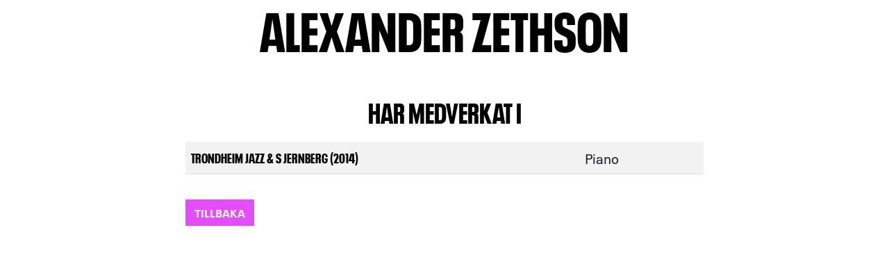

--- FILE ---
content_type: text/html; charset=UTF-8
request_url: https://arkiv.kulturhusetstadsteatern.se/khst_medverkande_arkiv/5811
body_size: 3429
content:
<!DOCTYPE html>
<html lang="sv">

<head>
    <meta http-equiv="x-ua-compatible" content="IE=edge" />
    <meta charset="utf-8" />
    <meta name="description"
        content="Teater, konserter, utställningar, bibliotek, aktiviteter för barn, dans, författarsamtal, film, debatter – vi har något för alla!" />
    <meta name="author" content="Kulturhuset Stadsteatern AB" />
    <meta name="google" content="P2JxC13YNnEiUPP-_b2ZPa31NzO6R_2DkXeffkWP-gA" />
    <meta name="facebook-domain-verification" content="gnn1sl5tzsxlbxtqlv5a6qcymo00zh" />
    <meta name="MobileOptimized" content="width" />
    <meta name="HandheldFriendly" content="true" />
    <meta name="viewport" content="width=device-width, initial-scale=1.0" />

    <title>Kulturhuset Stadsteatern</title>

    <link rel="icon" href="/khst/img/favicon.ico" type="image/x-icon" />
    <link rel="canonical" href="https://kulturhusetstadsteatern.se/" />
    <link rel="shortlink" href="https://kulturhusetstadsteatern.se/" />

    <link rel="stylesheet" href="/khst/css/bootstrap.css" />
    <link rel="stylesheet" href="/khst/css/mainarkiv.css" />
    <link rel="stylesheet" href="/khst/css/swiper-bundle.min.css">
    <link rel="stylesheet" href="/khst/css/easy-responsive-tabs.css">

    <script src="/khst/js/bootstrap.js"></script>
    <script src="/khst/js/jquery-3.7.1.min.js"></script>
    <script src="/khst/js/swiper-bundle.min.js"></script>
    <script src="/khst/js/easy-responsive-tabs.js"></script>
    <script src="/khst/js/iframeResizer.contentWindow.min.js"></script>
   
    
</head>

 <script type="text/javascript" src="https://cdn.weglot.com/weglot.min.js"></script>

<script>
    Weglot.initialize({
        api_key: 'wg_d77a42dbfc972fd1bc24bb840cc1b27f3',
        hide_switcher: true
    });
</script>    <body>
        <script type="text/javascript">
            $(document).ready(function () {
                const swiper = new Swiper('.swiper-container', {
                    loop: false,
                    initialSlide: 0,                    slidesPerView: 1,
                    spaceBetween: 1000,
                    centeredSlides: true,
                    navigation: {
                        nextEl: '.swiper-button-next',
                        prevEl: '.swiper-button-prev',
                    },
                });
            });

            window.iFrameResizer = {
                onReady: function () {
                    window.parentIFrame.scrollToOffset(0,-150);
                }
            }

        </script>

        <div style="width:100%;max-width:770px;margin:auto;">
            <div class="container-fluid">


                <div class="text1 text-center" style="padding-bottom:20px;">Alexander Zethson</div>
            <div class="text4 text-center">
                <br />HAR MEDVERKAT I<br />
            </div><br><table class="table table-striped">
            <tr>
                <td class="text13"><a href="https://arkiv.kulturhusetstadsteatern.se/khst_produktion/3980">TRONDHEIM JAZZ & S JERNBERG (2014)</a></td>
                <td class="text2">Piano</td>
                <td class="text2"></td>
            </tr></table>  
                   <div class="text8" style="padding-top:20px;padding-bottom:20px;">
                       <a href="/khst_sok" class="btn btn-primary">Tillbaka</a> &nbsp; &nbsp;
                    <br />             

              
            </div>
        </div>
    </body>
</html>         






--- FILE ---
content_type: text/css
request_url: https://arkiv.kulturhusetstadsteatern.se/khst/css/mainarkiv.css
body_size: 8356
content:
@font-face {
    font-family: 'NeuePlakText-Regular';
    src: url('../fonts/NeuePlakWebFonts/NeuePlakText-Regular/font.woff');
}
@font-face {
    font-family: 'NeuePlakText-SemiBold';
    src: url('../fonts/NeuePlakWebFonts/NeuePlakText-SemiBold/font.woff');
}
@font-face {
    font-family: 'NeuePlakText-Bold';
    src: url('../fonts/NeuePlakWebFonts/NeuePlakText-Bold/font.woff');
}
@font-face {
    font-family: 'NeuePlakText-Italic';
    src: url('../fonts/NeuePlakWebFonts/NeuePlakText-Italic/font.woff');
}
@font-face {
    font-family: 'NeuePlak-Regular';
    src: url('../fonts/NeuePlakWebFonts/NeuePlak-Regular/font.woff');
}
@font-face {
    font-family: 'NeuePlak-SemiBold';
    src: url('../fonts/NeuePlakWebFonts/NeuePlak-SemiBold/font.woff');
}
@font-face {
    font-family: 'NeuePlak-Bold';
    src: url('../fonts/NeuePlakWebFonts/NeuePlak-Bold/font.woff');
}
@font-face {
    font-family: 'NeuePlak-WideRegular';
    src: url('../fonts/NeuePlakWebFonts/NeuePlak-WideRegular/font.woff');
}
@font-face {
    font-family: 'NeuePlak-WideSemiBold';
    src: url('../fonts/NeuePlakWebFonts/NeuePlak-WideSemiBold/font.woff');
}
@font-face {
    font-family: 'NeuePlak-WideBold';
    src: url('../fonts/NeuePlakWebFonts/NeuePlak-WideBold/font.woff');
}
@font-face {
    font-family: 'NeuePlak-CondBlack';
    src: url('../fonts/NeuePlakWebFonts/NeuePlak-CondBlack/font.woff');
}
@font-face {
    font-family: 'NeuePlak-CondBold';
    src: url('../fonts/NeuePlakWebFonts/NeuePlak-CondBold/font.woff');
}
@font-face {
    font-family: 'NeuePlak-CondSemiBold';
    src: url('../fonts/NeuePlakWebFonts/NeuePlak-CondSemiBold/font.woff');
}


.form-control:focus {
    border-color: #e44dfc;
    box-shadow: 0px 1px 1px rgba(0, 0, 0, 0.075) inset, 0px 0px 8px rgba(255, 100, 255, 0.5);
}
.form-select:focus {
    border-color: #e44dfc;
    box-shadow: 0px 1px 1px rgba(0, 0, 0, 0.075) inset, 0px 0px 8px rgba(255, 100, 255, 0.5);
}


.text1 {
    font-family: 'NeuePlak-CondBlack';
    font-size: 80px;
    line-height: 80px;
    color: #000000;
    text-transform: uppercase;
}
.text2 {
    font-family: 'NeuePlakText-Regular';
    font-size: 20px;
    color: #000000;
}
.text3 {
    font-family: 'NeuePlak-CondBlack';
    font-size: 20px;
    line-height: 20px;
    color: #ffffff;
    text-transform: uppercase;
}
.text4 {
    font-family: 'NeuePlak-CondBlack';
    font-size: 40px;
    line-height: 40px;
    color: #000000;
    text-transform: uppercase;
}
.text5 {
    font-family: 'NeuePlak-CondBlack';
    font-size: 20px;
    line-height: 20px;
    color: #000000;
    text-transform: uppercase;
}
.text6 {
    font-family: 'NeuePlak-CondBlack';
    font-size: 40px;
    line-height: 35px;
    color: #ffffff;
    text-transform: uppercase;
}
.text7 {
    font-family: 'NeuePlakText-Bold';
    font-size: 20px;
    line-height:15px;
    color: #000000;
}
.text8 {
    font-family: 'NeuePlakText-Bold';
    font-size: 14px;
    color: #000000;
    text-transform: uppercase;
}
.text9 {
    font-family: 'NeuePlakText-Bold';
    font-size: 16px;
    line-height: 12px;
    color: #000000;
}
.text10 {
    font-family: 'NeuePlakText-Bold';
    font-size: 16px;
    line-height: 12px;
    color: #ffffff;
    background-color: #e44dfc;
}
.text11 {
    font-family: 'NeuePlakText-SemiBold';
    font-size: 14px;
    line-height: 12px;
    color: grey;
    text-transform: uppercase;
}
.text12 {
    font-family: 'NeuePlakText-Regular';
    font-size: 20px;
    color: red;
}
.text13 {
    font-family: 'NeuePlak-CondBlack';
    font-size: 20px;
    color: #000000;
    text-transform: uppercase;
}
.text14 {
    font-family: 'NeuePlakText-Bold';
    font-size: 16px;
    line-height: 18px;
    color: #000000;
}
.text15 {
    font-family: 'NeuePlakText-Bold';
    font-size: 16px;
    line-height: 18px;
    color: #ffffff;
    background-color: #e44dfc;
}
.text16 {
    font-family: 'NeuePlakText-Regular';
    font-size: 12px;
    line-height: 14px;
    color: #000000;
}

.portrait {
    width: 100%;
    max-width: 300px;
    min-width: 160px;
    height: auto;
    padding-top:20px;
}

.current {
    width: 100%;
    padding-top: 20px;
    max-width: 300px;
}
.image_text {
    position: relative;
}
.bottom_left_text {
    position: absolute;
    bottom: 15px;
    left: 15px;
}
.centered_text {
    position: absolute;
    top: 90%;
    left: 50%;
    transform: translate(-50%, -50%);
    max-width: 300px;
    min-width: 160px;
}
.centered_text1 {
    position: absolute;
    top: 80%;
    left: 50%;
    transform: translate(-50%, -50%);
}

.swiper-container {
    max-width: 400px;
    max-height: 400px;
    position: relative;
    padding-bottom: 20px;
    margin: 0 auto;
}
.swiper-slide {
    display: flex;
    justify-content: center;
    align-items: center;
    overflow: hidden;
}
.swiper-slide img {
    max-width: 100%;
    max-height: 100%;
    object-fit: cover;
    transition: transform 300ms ease-in-out;
}
.swiper-container .swiper-button-prev,
.swiper-container .swiper-button-next {
    bottom: -20px;
    height: 40px;
    top: auto;
    width: 40px;
}
.swiper-container .swiper-button-prev.swiper-button-disabled,
.swiper-container .swiper-button-next.swiper-button-disabled {
    cursor: auto;
    opacity: 0.3;
    pointer-events: none;
}
.swiper-container .swiper-button-prev,
.swiper-container .swiper-container-rtl .swiper-button-next {
    background-image: url("data:image/svg+xml,%3Csvg width='40' height='40' viewBox='0 0 40 40' fill='none' xmlns='http://www.w3.org/2000/svg'%3E%3Crect width='40' height='40' fill='black'/%3E%3Cpath fill-rule='evenodd' clip-rule='evenodd' d='M15.1426 19L20.3602 13.7825L18.2388 11.6611L10.5314 19.3686C9.90653 19.9934 9.90654 21.0065 10.5314 21.6313L18.2388 29.3388L20.3602 27.2175L15.1426 22H30V19H15.1426Z' fill='white'/%3E%3C/svg%3E%0A");
    left: auto;
    right: 85px;
}
.swiper-container .swiper-button-next,
.swiper-container .swiper-container-rtl .swiper-button-prev {
    background-image: url("data:image/svg+xml,%3Csvg width='40' height='40' viewBox='0 0 40 40' fill='none' xmlns='http://www.w3.org/2000/svg'%3E%3Crect width='40' height='40' fill='black'/%3E%3Cpath fill-rule='evenodd' clip-rule='evenodd' d='M24.8576 19L19.6401 13.7825L21.7614 11.6611L29.4689 19.3686C30.0937 19.9934 30.0937 21.0065 29.4689 21.6313L21.7614 29.3388L19.6401 27.2175L24.8576 22H10.0002V19H24.8576Z' fill='white'/%3E%3C/svg%3E%0A");
    right: 25px;
}
.swiper-container .swiper-button-next:after,
.swiper-container .swiper-container-rtl .swiper-button-prev:after {
    content: "";
}
.swiper-container .swiper-button-prev:after,
.swiper-container .swiper-container-rtl .swiper-button-next:after {
    content: "";
}
.close-button {
    height: 40px;
    width: 40px;
    display: block;
    margin: 0 0 0 auto;
    padding-top: 10px;
    padding-bottom: 10px;
    padding-right: 10px;
    cursor: pointer;
}
.image-show {
    width: 100%;
    padding-top: 20px;
}
.pdf-show {
    width: 100%;
    padding-top: 20px;
    height:770px;
}
.portrait-show {
    padding-top: 20px;
    margin: auto;
    display: block;
    max-width: 770px;
}

.linkwrap {
    position: relative;
    display: inline-block;
}
.blocker {
    position: absolute;
    height: 100%;
    width: 100%;
    z-index: 1;
}
.linkwrap iframe {
    z-index: 2;
}


@media screen and (min-width: 730px) {
    .wide {
        display: block;
    }
    .small {
        display: none;
    }
}
@media screen and (max-width: 729px) {
    .wide {
        display: none;
    }
    .small {
        display: block;
    }
}

.btn-primary,
.btn-primary:hover,
.btn-primary:active,
.btn-primary:visited,
.btn-primary:focus {
    background-color: #e44dfc;
    border-color: #e44dfc;
}

.input-block-level,
.input-block-level:hover,
.input-block-level:active,
.input-block-level:visited,
.input-block-level:focus {
    background-color: #e44dfc;
    border-color: #e44dfc;
    color: #ffffff;
    margin-left: 12px;
    margin-top:30px;
}

.prodimg {
    width: 100%;
    height: auto;
    padding-top: 20px;
}
a {
    color: black;
    text-decoration: none; /* no underline */
}

* {
    border-radius: 0 !important;
}



